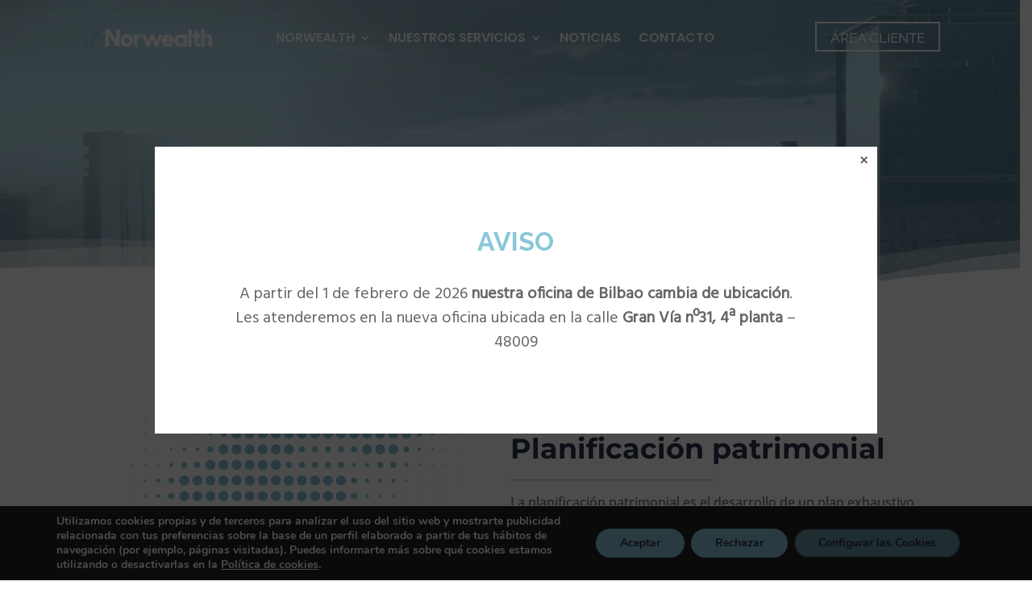

--- FILE ---
content_type: text/css
request_url: https://norwealth.es/wp-content/et-cache/2944/et-core-unified-tb-2531-tb-2545-2944.min.css?ver=1769158045
body_size: 2204
content:
body,.et_pb_column_1_2 .et_quote_content blockquote cite,.et_pb_column_1_2 .et_link_content a.et_link_main_url,.et_pb_column_1_3 .et_quote_content blockquote cite,.et_pb_column_3_8 .et_quote_content blockquote cite,.et_pb_column_1_4 .et_quote_content blockquote cite,.et_pb_blog_grid .et_quote_content blockquote cite,.et_pb_column_1_3 .et_link_content a.et_link_main_url,.et_pb_column_3_8 .et_link_content a.et_link_main_url,.et_pb_column_1_4 .et_link_content a.et_link_main_url,.et_pb_blog_grid .et_link_content a.et_link_main_url,body .et_pb_bg_layout_light .et_pb_post p,body .et_pb_bg_layout_dark .et_pb_post p{font-size:14px}.et_pb_slide_content,.et_pb_best_value{font-size:15px}#main-header .nav li ul a{color:rgba(0,0,0,0.7)}.footer-widget .et_pb_widget div,.footer-widget .et_pb_widget ul,.footer-widget .et_pb_widget ol,.footer-widget .et_pb_widget label{line-height:1.7em}#et-footer-nav .bottom-nav li.current-menu-item a{color:#2ea3f2}body .et_pb_bg_layout_light.et_pb_button:hover,body .et_pb_bg_layout_light .et_pb_button:hover,body .et_pb_button:hover{border-radius:0px}@media only screen and (min-width:981px){.et_header_style_centered.et_hide_primary_logo #main-header:not(.et-fixed-header) .logo_container,.et_header_style_centered.et_hide_fixed_logo #main-header.et-fixed-header .logo_container{height:11.88px}}@media only screen and (min-width:1350px){.et_pb_row{padding:27px 0}.et_pb_section{padding:54px 0}.single.et_pb_pagebuilder_layout.et_full_width_page .et_post_meta_wrapper{padding-top:81px}.et_pb_fullwidth_section{padding:0}}.et_pb_menu__logo-wrap{width:fit-content!important}.et_pb_section_0_tb_header.et_pb_section{padding-top:0px;padding-bottom:0px;margin-top:0px;margin-bottom:0px;background-color:RGBA(0,0,0,0)!important}.et_pb_row_0_tb_header.et_pb_row{padding-top:4px!important;padding-right:6px!important;padding-bottom:2px!important;padding-left:10px!important;margin-top:0px!important;margin-right:auto!important;margin-bottom:-4px!important;margin-left:auto!important;padding-top:4px;padding-right:6px;padding-bottom:2px;padding-left:10px}.et_pb_row_0_tb_header,body #page-container .et-db #et-boc .et-l .et_pb_row_0_tb_header.et_pb_row,body.et_pb_pagebuilder_layout.single #page-container #et-boc .et-l .et_pb_row_0_tb_header.et_pb_row,body.et_pb_pagebuilder_layout.single.et_full_width_page #page-container #et-boc .et-l .et_pb_row_0_tb_header.et_pb_row,.et_pb_row_0_tb_header,body .pum-container .et-db #et-boc .et-l .et_pb_row_0_tb_header.et_pb_row,body.et_pb_pagebuilder_layout.single #page-container #et-boc .et-l .et_pb_row_0_tb_header.et_pb_row,body.et_pb_pagebuilder_layout.single.et_full_width_page #page-container #et-boc .et-l .et_pb_row_0_tb_header.et_pb_row,.et_pb_row_0_tb_header,body #page-container .et-db .pum .et-l .et_pb_row_0_tb_header.et_pb_row,body.et_pb_pagebuilder_layout.single #page-container #et-boc .et-l .et_pb_row_0_tb_header.et_pb_row,body.et_pb_pagebuilder_layout.single.et_full_width_page #page-container #et-boc .et-l .et_pb_row_0_tb_header.et_pb_row,.et_pb_row_0_tb_header,body .pum-container .et-db .pum .et-l .et_pb_row_0_tb_header.et_pb_row,body.et_pb_pagebuilder_layout.single #page-container #et-boc .et-l .et_pb_row_0_tb_header.et_pb_row,body.et_pb_pagebuilder_layout.single.et_full_width_page #page-container #et-boc .et-l .et_pb_row_0_tb_header.et_pb_row{width:100%}.et_pb_menu_0_tb_header.et_pb_menu ul li a{font-family:'Poppins',Helvetica,Arial,Lucida,sans-serif;font-weight:600;text-transform:uppercase;font-size:16px;color:#FFFFFF!important;line-height:1.1em}.et_pb_menu_0_tb_header{padding-top:3px;padding-bottom:0px;margin-top:0px!important;margin-bottom:0px!important}.et_pb_menu_0_tb_header.et_pb_menu ul li.current-menu-item a{color:gcid-a6e9e168-4b28-49c0-a870-d91a9a83d3b2!important}.et_pb_menu_0_tb_header.et_pb_menu .nav li ul{background-color:rgba(0,0,0,0.2)!important}.et_pb_menu_0_tb_header.et_pb_menu .nav li ul.sub-menu a{color:#FFFFFF!important}.et_pb_menu_0_tb_header.et_pb_menu .et_mobile_menu,.et_pb_menu_0_tb_header.et_pb_menu .et_mobile_menu ul{background-color:rgba(0,0,0,0.22)!important}.et_pb_menu_0_tb_header .et_pb_menu__logo-wrap .et_pb_menu__logo img{width:auto}.et_pb_menu_0_tb_header .et_pb_menu_inner_container>.et_pb_menu__logo-wrap,.et_pb_menu_0_tb_header .et_pb_menu__logo-slot{width:100%;max-width:100%}.et_pb_menu_0_tb_header .et_pb_menu_inner_container>.et_pb_menu__logo-wrap .et_pb_menu__logo img,.et_pb_menu_0_tb_header .et_pb_menu__logo-slot .et_pb_menu__logo-wrap img{height:auto;max-height:115px}.et_pb_menu_0_tb_header .mobile_nav .mobile_menu_bar:before{color:#89c7d9}.et_pb_menu_0_tb_header .et_pb_menu__icon.et_pb_menu__search-button,.et_pb_menu_0_tb_header .et_pb_menu__icon.et_pb_menu__close-search-button{color:RGBA(0,0,0,0)}.et_pb_menu_0_tb_header .et_pb_menu__icon.et_pb_menu__cart-button{color:gcid-a6e9e168-4b28-49c0-a870-d91a9a83d3b2}.et_pb_button_0_tb_header_wrapper .et_pb_button_0_tb_header,.et_pb_button_0_tb_header_wrapper .et_pb_button_0_tb_header:hover{padding-top:4px!important;padding-bottom:1px!important}.et_pb_button_0_tb_header_wrapper{margin-top:23px!important}body #page-container .et_pb_section .et_pb_button_0_tb_header,body .pum-container .et_pb_section .et_pb_button_0_tb_header{color:#FFFFFF!important;border-radius:0px;font-size:17px;font-family:'Raleway',Helvetica,Arial,Lucida,sans-serif!important;background-color:RGBA(0,0,0,0)}body #page-container .et_pb_section .et_pb_button_0_tb_header:hover,body .pum-container .et_pb_section .et_pb_button_0_tb_header:hover{color:#2d3349!important;border-color:#2d3349!important;background-image:initial;background-color:RGBA(0,0,0,0)}body #page-container .et_pb_section .et_pb_button_0_tb_header,body #page-container .et_pb_section .et_pb_button_0_tb_header:hover,body .pum-container .et_pb_section .et_pb_button_0_tb_header,body .pum-container .et_pb_section .et_pb_button_0_tb_header:hover{padding-right:1em!important;padding-left:1em!important}body #page-container .et_pb_section .et_pb_button_0_tb_header:before,body #page-container .et_pb_section .et_pb_button_0_tb_header:after,body .pum-container .et_pb_section .et_pb_button_0_tb_header:before,body .pum-container .et_pb_section .et_pb_button_0_tb_header:after{display:none!important}.et_pb_button_0_tb_header{transition:color 300ms ease 0ms,background-color 300ms ease 0ms,border 300ms ease 0ms}.et_pb_button_0_tb_header,.et_pb_button_0_tb_header:after{transition:all 300ms ease 0ms}@media only screen and (max-width:980px){div.et_pb_section.et_pb_section_0_tb_header{background-image:initial!important}.et_pb_section_0_tb_header.et_pb_section{padding-bottom:6px;margin-top:0px;margin-bottom:0px;background-color:#32364a!important}.et_pb_menu_0_tb_header.et_pb_menu ul li a{color:#FFFFFF!important}.et_pb_menu_0_tb_header{margin-top:0px!important;margin-bottom:0px!important}.et_pb_menu_0_tb_header.et_pb_menu .et_mobile_menu,.et_pb_menu_0_tb_header.et_pb_menu .et_mobile_menu ul{background-color:rgba(0,0,0,0.4)!important}.et_pb_button_0_tb_header_wrapper .et_pb_button_0_tb_header,.et_pb_button_0_tb_header_wrapper .et_pb_button_0_tb_header:hover{padding-top:4px!important;padding-bottom:1px!important}.et_pb_button_0_tb_header_wrapper{margin-top:-25px!important;margin-right:9px!important;margin-bottom:3px!important}}@media only screen and (max-width:767px){div.et_pb_section.et_pb_section_0_tb_header{background-image:initial!important}.et_pb_section_0_tb_header.et_pb_section{padding-bottom:3px;margin-top:0px;margin-bottom:0px;background-color:#32364a!important}.et_pb_menu_0_tb_header.et_pb_menu ul li a{color:#FFFFFF!important}.et_pb_menu_0_tb_header{margin-top:0px!important;margin-bottom:0px!important}.et_pb_menu_0_tb_header.et_pb_menu .nav li ul,.et_pb_menu_0_tb_header.et_pb_menu .et_mobile_menu{border-color:RGBA(0,0,0,0)}.et_pb_menu_0_tb_header.et_pb_menu .et_mobile_menu,.et_pb_menu_0_tb_header.et_pb_menu .et_mobile_menu ul{background-color:rgba(0,0,0,0.4)!important}.et_pb_button_0_tb_header_wrapper .et_pb_button_0_tb_header,.et_pb_button_0_tb_header_wrapper .et_pb_button_0_tb_header:hover{padding-top:4px!important;padding-bottom:1px!important}.et_pb_button_0_tb_header_wrapper{margin-top:-26px!important;margin-right:8px!important;margin-bottom:4px!important}}.et_pb_section_0_tb_footer.et_pb_section{padding-top:0px;padding-bottom:40px;background-color:#050916!important}.et_pb_row_0_tb_footer.et_pb_row{padding-top:0px!important;padding-bottom:0px!important;padding-top:0px;padding-bottom:0px}.et_pb_image_0_tb_footer{margin-top:37px!important;width:81%;text-align:left;margin-left:0}.et_pb_text_0_tb_footer.et_pb_text,.et_pb_text_1_tb_footer.et_pb_text,.et_pb_text_2_tb_footer.et_pb_text,.et_pb_text_3_tb_footer.et_pb_text,.et_pb_text_4_tb_footer.et_pb_text,.et_pb_text_5_tb_footer.et_pb_text,.et_pb_text_6_tb_footer.et_pb_text,.et_pb_text_7_tb_footer.et_pb_text,.et_pb_text_8_tb_footer.et_pb_text,.et_pb_text_9_tb_footer.et_pb_text,.et_pb_text_10_tb_footer.et_pb_text,.et_pb_text_11_tb_footer.et_pb_text,.et_pb_text_12_tb_footer.et_pb_text{color:#FFFFFF!important}.et_pb_text_0_tb_footer{line-height:1.5em;font-family:'Raleway',Helvetica,Arial,Lucida,sans-serif;font-weight:300;font-size:13px;line-height:1.5em;margin-top:24px!important;margin-right:-8px!important;width:100%}.et_pb_text_1_tb_footer,.et_pb_text_2_tb_footer,.et_pb_text_8_tb_footer{font-family:'Poppins',Helvetica,Arial,Lucida,sans-serif;font-weight:500;text-transform:uppercase;font-size:19px;padding-top:0px!important;padding-bottom:0px!important;margin-top:0px!important;margin-bottom:2px!important}.et_pb_text_1_tb_footer.et_pb_text a,.et_pb_text_2_tb_footer.et_pb_text a,.et_pb_text_3_tb_footer.et_pb_text a,.et_pb_text_4_tb_footer.et_pb_text a,.et_pb_text_5_tb_footer.et_pb_text a,.et_pb_text_6_tb_footer.et_pb_text a,.et_pb_text_7_tb_footer.et_pb_text a,.et_pb_text_8_tb_footer.et_pb_text a,.et_pb_text_9_tb_footer.et_pb_text a,.et_pb_text_10_tb_footer.et_pb_text a,.et_pb_text_11_tb_footer.et_pb_text a,.et_pb_text_12_tb_footer.et_pb_text a{color:#FFFFFF!important;transition:color 300ms ease 0ms}.et_pb_text_1_tb_footer.et_pb_text a:hover,.et_pb_text_2_tb_footer.et_pb_text a:hover,.et_pb_text_3_tb_footer.et_pb_text a:hover,.et_pb_text_4_tb_footer.et_pb_text a:hover,.et_pb_text_5_tb_footer.et_pb_text a:hover,.et_pb_text_6_tb_footer.et_pb_text a:hover,.et_pb_text_7_tb_footer.et_pb_text a:hover,.et_pb_text_8_tb_footer.et_pb_text a:hover,.et_pb_text_9_tb_footer.et_pb_text a:hover,.et_pb_text_10_tb_footer.et_pb_text a:hover,.et_pb_text_11_tb_footer.et_pb_text a:hover,.et_pb_text_12_tb_footer.et_pb_text a:hover{color:#89c7d9!important}.et_pb_divider_0_tb_footer{background-image:linear-gradient(90deg,#89c7d9 0%,rgba(99,200,219,0) 63%);height:1px;margin-top:8px!important;margin-bottom:24px!important}.et_pb_divider_0_tb_footer:before,.et_pb_divider_1_tb_footer:before,.et_pb_divider_2_tb_footer:before,.et_pb_divider_3_tb_footer:before,.et_pb_divider_4_tb_footer:before,.et_pb_divider_5_tb_footer:before,.et_pb_divider_6_tb_footer:before,.et_pb_divider_7_tb_footer:before,.et_pb_divider_8_tb_footer:before{border-top-color:#2ea3f2;border-top-style:none;width:auto;top:0px;right:0px;left:0px}.et_pb_blurb_0_tb_footer.et_pb_blurb .et_pb_module_header,.et_pb_blurb_0_tb_footer.et_pb_blurb .et_pb_module_header a,.et_pb_blurb_1_tb_footer.et_pb_blurb .et_pb_module_header,.et_pb_blurb_1_tb_footer.et_pb_blurb .et_pb_module_header a,.et_pb_blurb_2_tb_footer.et_pb_blurb .et_pb_module_header,.et_pb_blurb_2_tb_footer.et_pb_blurb .et_pb_module_header a,.et_pb_blurb_3_tb_footer.et_pb_blurb .et_pb_module_header,.et_pb_blurb_3_tb_footer.et_pb_blurb .et_pb_module_header a,.et_pb_blurb_4_tb_footer.et_pb_blurb .et_pb_module_header,.et_pb_blurb_4_tb_footer.et_pb_blurb .et_pb_module_header a,.et_pb_blurb_5_tb_footer.et_pb_blurb .et_pb_module_header,.et_pb_blurb_5_tb_footer.et_pb_blurb .et_pb_module_header a,.et_pb_blurb_6_tb_footer.et_pb_blurb .et_pb_module_header,.et_pb_blurb_6_tb_footer.et_pb_blurb .et_pb_module_header a,.et_pb_blurb_7_tb_footer.et_pb_blurb .et_pb_module_header,.et_pb_blurb_7_tb_footer.et_pb_blurb .et_pb_module_header a,.et_pb_blurb_8_tb_footer.et_pb_blurb .et_pb_module_header,.et_pb_blurb_8_tb_footer.et_pb_blurb .et_pb_module_header a,.et_pb_blurb_9_tb_footer.et_pb_blurb .et_pb_module_header,.et_pb_blurb_9_tb_footer.et_pb_blurb .et_pb_module_header a,.et_pb_blurb_10_tb_footer.et_pb_blurb .et_pb_module_header,.et_pb_blurb_10_tb_footer.et_pb_blurb .et_pb_module_header a,.et_pb_blurb_11_tb_footer.et_pb_blurb .et_pb_module_header,.et_pb_blurb_11_tb_footer.et_pb_blurb .et_pb_module_header a{font-family:'Montserrat',Helvetica,Arial,Lucida,sans-serif;font-size:13px;color:#FFFFFF!important;line-height:1.3em}.et_pb_blurb_0_tb_footer.et_pb_blurb,.et_pb_blurb_1_tb_footer.et_pb_blurb,.et_pb_blurb_2_tb_footer.et_pb_blurb,.et_pb_blurb_4_tb_footer.et_pb_blurb,.et_pb_blurb_5_tb_footer.et_pb_blurb,.et_pb_blurb_7_tb_footer.et_pb_blurb,.et_pb_blurb_8_tb_footer.et_pb_blurb,.et_pb_blurb_10_tb_footer.et_pb_blurb,.et_pb_blurb_11_tb_footer.et_pb_blurb{margin-top:0px!important;margin-bottom:0px!important}.et_pb_blurb_0_tb_footer .et_pb_main_blurb_image .et_pb_only_image_mode_wrap,.et_pb_blurb_0_tb_footer .et_pb_main_blurb_image .et-pb-icon,.et_pb_blurb_1_tb_footer .et_pb_main_blurb_image .et_pb_only_image_mode_wrap,.et_pb_blurb_1_tb_footer .et_pb_main_blurb_image .et-pb-icon,.et_pb_blurb_2_tb_footer .et_pb_main_blurb_image .et_pb_only_image_mode_wrap,.et_pb_blurb_2_tb_footer .et_pb_main_blurb_image .et-pb-icon,.et_pb_blurb_3_tb_footer .et_pb_main_blurb_image .et_pb_only_image_mode_wrap,.et_pb_blurb_3_tb_footer .et_pb_main_blurb_image .et-pb-icon,.et_pb_blurb_4_tb_footer .et_pb_main_blurb_image .et_pb_only_image_mode_wrap,.et_pb_blurb_4_tb_footer .et_pb_main_blurb_image .et-pb-icon,.et_pb_blurb_5_tb_footer .et_pb_main_blurb_image .et_pb_only_image_mode_wrap,.et_pb_blurb_5_tb_footer .et_pb_main_blurb_image .et-pb-icon,.et_pb_blurb_6_tb_footer .et_pb_main_blurb_image .et_pb_only_image_mode_wrap,.et_pb_blurb_6_tb_footer .et_pb_main_blurb_image .et-pb-icon,.et_pb_blurb_7_tb_footer .et_pb_main_blurb_image .et_pb_only_image_mode_wrap,.et_pb_blurb_7_tb_footer .et_pb_main_blurb_image .et-pb-icon,.et_pb_blurb_8_tb_footer .et_pb_main_blurb_image .et_pb_only_image_mode_wrap,.et_pb_blurb_8_tb_footer .et_pb_main_blurb_image .et-pb-icon,.et_pb_blurb_9_tb_footer .et_pb_main_blurb_image .et_pb_only_image_mode_wrap,.et_pb_blurb_9_tb_footer .et_pb_main_blurb_image .et-pb-icon,.et_pb_blurb_10_tb_footer .et_pb_main_blurb_image .et_pb_only_image_mode_wrap,.et_pb_blurb_10_tb_footer .et_pb_main_blurb_image .et-pb-icon,.et_pb_blurb_11_tb_footer .et_pb_main_blurb_image .et_pb_only_image_mode_wrap,.et_pb_blurb_11_tb_footer .et_pb_main_blurb_image .et-pb-icon{padding-left:12px!important}.et_pb_blurb_0_tb_footer .et-pb-icon,.et_pb_blurb_1_tb_footer .et-pb-icon,.et_pb_blurb_2_tb_footer .et-pb-icon,.et_pb_blurb_3_tb_footer .et-pb-icon,.et_pb_blurb_6_tb_footer .et-pb-icon,.et_pb_blurb_9_tb_footer .et-pb-icon,.et_pb_blurb_10_tb_footer .et-pb-icon,.et_pb_blurb_11_tb_footer .et-pb-icon{font-size:20px;color:#89c7d9;font-family:ETmodules!important;font-weight:400!important}.et_pb_blurb_3_tb_footer.et_pb_blurb,.et_pb_blurb_6_tb_footer.et_pb_blurb,.et_pb_blurb_9_tb_footer.et_pb_blurb{margin-top:15px!important;margin-bottom:0px!important}.et_pb_blurb_4_tb_footer .et-pb-icon,.et_pb_blurb_5_tb_footer .et-pb-icon,.et_pb_blurb_7_tb_footer .et-pb-icon,.et_pb_blurb_8_tb_footer .et-pb-icon{font-size:20px;color:#89c7d9;font-family:FontAwesome!important;font-weight:900!important}.et_pb_divider_1_tb_footer,.et_pb_divider_6_tb_footer{background-image:linear-gradient(90deg,#89c7d9 0%,rgba(99,200,219,0) 63%);height:1px;margin-top:8px!important;margin-bottom:8px!important}.et_pb_text_3_tb_footer,.et_pb_text_9_tb_footer{font-family:'Poppins',Helvetica,Arial,Lucida,sans-serif;font-weight:500;text-transform:uppercase;font-size:15px;padding-top:0px!important;padding-bottom:0px!important;margin-top:24px!important;margin-bottom:0px!important}.et_pb_divider_2_tb_footer,.et_pb_divider_3_tb_footer,.et_pb_divider_4_tb_footer,.et_pb_divider_5_tb_footer,.et_pb_divider_7_tb_footer,.et_pb_divider_8_tb_footer{background-image:linear-gradient(90deg,#89c7d9 0%,rgba(99,200,219,0) 63%);height:1px;margin-top:6px!important;margin-bottom:6px!important}.et_pb_text_4_tb_footer,.et_pb_text_5_tb_footer,.et_pb_text_6_tb_footer,.et_pb_text_7_tb_footer,.et_pb_text_10_tb_footer,.et_pb_text_11_tb_footer{font-family:'Poppins',Helvetica,Arial,Lucida,sans-serif;font-weight:500;text-transform:uppercase;font-size:15px;padding-top:0px!important;padding-bottom:0px!important;margin-top:0px!important;margin-bottom:0px!important}.et_pb_section_1_tb_footer.et_pb_section{padding-top:12px;padding-bottom:12px;margin-top:0px;margin-bottom:0px;background-color:#000f26!important}.et_pb_row_1_tb_footer.et_pb_row{padding-top:0px!important;padding-bottom:0px!important;margin-top:0px!important;margin-bottom:0px!important;padding-top:0px;padding-bottom:0px}.et_pb_row_1_tb_footer,body #page-container .et-db #et-boc .et-l .et_pb_row_1_tb_footer.et_pb_row,body.et_pb_pagebuilder_layout.single #page-container #et-boc .et-l .et_pb_row_1_tb_footer.et_pb_row,body.et_pb_pagebuilder_layout.single.et_full_width_page #page-container #et-boc .et-l .et_pb_row_1_tb_footer.et_pb_row,.et_pb_row_1_tb_footer,body .pum-container .et-db #et-boc .et-l .et_pb_row_1_tb_footer.et_pb_row,body.et_pb_pagebuilder_layout.single #page-container #et-boc .et-l .et_pb_row_1_tb_footer.et_pb_row,body.et_pb_pagebuilder_layout.single.et_full_width_page #page-container #et-boc .et-l .et_pb_row_1_tb_footer.et_pb_row,.et_pb_row_1_tb_footer,body #page-container .et-db .pum .et-l .et_pb_row_1_tb_footer.et_pb_row,body.et_pb_pagebuilder_layout.single #page-container #et-boc .et-l .et_pb_row_1_tb_footer.et_pb_row,body.et_pb_pagebuilder_layout.single.et_full_width_page #page-container #et-boc .et-l .et_pb_row_1_tb_footer.et_pb_row,.et_pb_row_1_tb_footer,body .pum-container .et-db .pum .et-l .et_pb_row_1_tb_footer.et_pb_row,body.et_pb_pagebuilder_layout.single #page-container #et-boc .et-l .et_pb_row_1_tb_footer.et_pb_row,body.et_pb_pagebuilder_layout.single.et_full_width_page #page-container #et-boc .et-l .et_pb_row_1_tb_footer.et_pb_row{width:100%}.et_pb_text_12_tb_footer{font-size:13px;padding-top:0px!important;padding-bottom:0px!important;margin-bottom:0px!important}.et_pb_text_12_tb_footer h1{font-size:60px}.et_pb_text_12_tb_footer h2{font-family:'Raleway',Helvetica,Arial,Lucida,sans-serif;font-weight:700;font-size:50px;color:#FFFFFF!important;line-height:1.2em;text-align:center}.et_pb_column_0_tb_footer{padding-top:0px}.et_pb_column_1_tb_footer,.et_pb_column_2_tb_footer,.et_pb_column_3_tb_footer{padding-top:75px}.et_pb_text_12_tb_footer.et_pb_module{margin-left:auto!important;margin-right:auto!important}@media only screen and (min-width:981px){.et_pb_blurb_2_tb_footer,.et_pb_blurb_5_tb_footer,.et_pb_blurb_8_tb_footer,.et_pb_blurb_11_tb_footer{display:none!important}.et_pb_text_12_tb_footer{width:100%}}@media only screen and (max-width:980px){.et_pb_row_0_tb_footer.et_pb_row,.et_pb_row_1_tb_footer.et_pb_row{padding-top:0px!important;padding-bottom:0px!important;padding-top:0px!important;padding-bottom:0px!important}.et_pb_image_0_tb_footer{margin-top:0px!important}.et_pb_image_0_tb_footer .et_pb_image_wrap img{width:auto}.et_pb_text_1_tb_footer,.et_pb_text_2_tb_footer,.et_pb_text_8_tb_footer{margin-top:0px!important;margin-bottom:2px!important}.et_pb_divider_2_tb_footer,.et_pb_divider_3_tb_footer,.et_pb_divider_4_tb_footer,.et_pb_divider_5_tb_footer,.et_pb_divider_7_tb_footer,.et_pb_divider_8_tb_footer{height:1px}.et_pb_text_12_tb_footer{width:86%}.et_pb_column_0_tb_footer,.et_pb_column_2_tb_footer{padding-top:24px;padding-right:3%;padding-left:0px;width:50%}.et_pb_column_1_tb_footer{padding-top:93px;padding-left:3%;width:50%}.et_pb_column_3_tb_footer{padding-top:24px;padding-left:3%;width:50%}}@media only screen and (min-width:768px) and (max-width:980px){.et_pb_blurb_2_tb_footer,.et_pb_blurb_5_tb_footer,.et_pb_blurb_8_tb_footer,.et_pb_blurb_11_tb_footer{display:none!important}}@media only screen and (max-width:767px){.et_pb_row_0_tb_footer.et_pb_row{padding-top:30px!important;padding-bottom:0px!important;padding-top:30px!important;padding-bottom:0px!important}.et_pb_image_0_tb_footer{margin-top:0px!important}.et_pb_image_0_tb_footer .et_pb_image_wrap img{width:auto}.et_pb_blurb_1_tb_footer,.et_pb_blurb_4_tb_footer,.et_pb_blurb_7_tb_footer,.et_pb_blurb_10_tb_footer{display:none!important}.et_pb_text_2_tb_footer,.et_pb_text_8_tb_footer{margin-top:-40px!important}.et_pb_divider_2_tb_footer,.et_pb_divider_3_tb_footer,.et_pb_divider_4_tb_footer,.et_pb_divider_5_tb_footer,.et_pb_divider_7_tb_footer,.et_pb_divider_8_tb_footer{height:1px}.et_pb_row_1_tb_footer.et_pb_row{padding-top:0px!important;padding-right:30px!important;padding-bottom:0px!important;padding-left:30px!important;padding-top:0px!important;padding-right:30px!important;padding-bottom:0px!important;padding-left:30px!important}.et_pb_text_12_tb_footer{width:100%}.et_pb_column_0_tb_footer,.et_pb_column_1_tb_footer{padding-top:0px;padding-bottom:25px;padding-left:0px;width:50%}.et_pb_column_2_tb_footer,.et_pb_column_3_tb_footer{padding-bottom:25px;padding-left:0px;width:50%}}

--- FILE ---
content_type: text/css
request_url: https://norwealth.es/wp-content/et-cache/2944/et-core-unified-2944.min.css?ver=1769158044
body_size: 332
content:
input.text,input.title,input[type=email],input[type=password],input[type=tel],input[type=text],select,textarea{padding:16px;border-radius:5px;width:100%;font-family:Montserrat;font-size:14px;font-weight:500;color:#919191}.clasez{z-index:200!important}input.wpcf7-form-control.wpcf7-submit{background-color:#89c7d9!important;color:#fff;text-align:center;padding:10px 40px 10px 40px;font-family:Montserrat;font-size:14px;font-weight:700;text-transform:uppercase;border-radius:none;border:2px solid;border-color:#fff;cursor:pointer}input.wpcf7-submit:hover{border-radius:0px}.mgbutton{color:#2d3349!important}#moove_gdpr_cookie_info_bar:not(.gdpr-full-screen-infobar).moove-gdpr-dark-scheme .moove-gdpr-info-bar-container .moove-gdpr-info-bar-content button.mgbutton.moove-gdpr-infobar-settings-btn.change-settings-button.gdpr-fbo-2{background-color:#8ac7d9}.wp-pagenavi a,.wp-pagenavi span{border:none;color:#666666}.wp-pagenavi a:hover{color:#89c7d9}.wp-pagenavi span.current{color:#89c7d9}

--- FILE ---
content_type: text/css
request_url: https://norwealth.es/wp-content/et-cache/2944/et-core-unified-tb-2531-tb-2545-deferred-2944.min.css?ver=1769158045
body_size: 2064
content:
div.et_pb_section.et_pb_section_1{background-position:center bottom 0px;background-image:linear-gradient(180deg,rgba(137,199,217,0.62) 0%,rgba(137,199,217,0.52) 100%),url(https://norwealth.es/wp-content/uploads/2021/11/planificacion-patrimonial.jpg)!important}.et_pb_section_1.et_pb_section{padding-top:200px;padding-bottom:130px;margin-top:-90px}.et_pb_section_1.section_has_divider.et_pb_bottom_divider .et_pb_bottom_inside_divider{background-image:url([data-uri]);background-size:100% 100px;bottom:0;height:100px;z-index:1;transform:scale(1,1)}.et_pb_row_1.et_pb_row{padding-top:0px!important;padding-bottom:0px!important;margin-top:0px!important;margin-bottom:0px!important;padding-top:0px;padding-bottom:0px}.et_pb_text_1.et_pb_text,.et_pb_text_9.et_pb_text{color:#FFFFFF!important}.et_pb_text_1 h1{font-size:60px;color:#FFFFFF!important}.et_pb_text_1 h2{font-family:'Raleway',Helvetica,Arial,Lucida,sans-serif;font-weight:700;font-size:50px;color:#FFFFFF!important;line-height:1.2em;text-align:center}.et_pb_text_1{padding-top:0px!important;padding-bottom:0px!important;margin-bottom:0px!important}.et_pb_section_2.et_pb_section{padding-top:0px;padding-bottom:120px;margin-top:0px;margin-bottom:0px;background-color:#FFFFFF!important}.et_pb_row_2.et_pb_row{padding-top:0px!important;padding-bottom:40px!important;margin-top:0px!important;margin-bottom:20px!important;padding-top:0px;padding-bottom:40px}.et_pb_image_0{text-align:left;margin-left:0}.et_pb_text_2.et_pb_text{color:#2d3349!important}.et_pb_text_2{line-height:1.2em;font-family:'Montserrat',Helvetica,Arial,Lucida,sans-serif;font-weight:700;font-size:35px;line-height:1.2em;margin-top:0px!important;margin-bottom:0px!important}.et_pb_divider_0{margin-top:5px!important;margin-bottom:5px!important;width:50%}.et_pb_divider_0:before{border-top-color:#89c7d9;border-top-width:1px}.et_pb_text_3{line-height:1.6em;font-family:'Open Sans',Helvetica,Arial,Lucida,sans-serif;font-size:16px;line-height:1.6em;margin-top:0px!important;margin-bottom:0px!important}.et_pb_section_3.et_pb_section{padding-top:130px;padding-bottom:100px;margin-top:-140px;background-color:#f2f2f2!important}.et_pb_section_3.section_has_divider.et_pb_top_divider .et_pb_top_inside_divider{background-image:url([data-uri]);background-size:100% 40px;top:0;height:40px;z-index:1;transform:scale(1,-1)}.et_pb_row_3.et_pb_row{padding-top:0px!important;padding-bottom:0px!important;margin-top:20px!important;margin-bottom:20px!important;padding-top:0px;padding-bottom:0px}.et_pb_text_4,.et_pb_text_5{font-family:'Open Sans',Helvetica,Arial,Lucida,sans-serif;background-color:#FFFFFF;padding-top:54px!important;padding-right:20px!important;padding-bottom:54px!important;padding-left:20px!important;transition:background-color 300ms ease 0ms,background-image 300ms ease 0ms}.et_pb_text_4 h3,.et_pb_text_5 h3,.et_pb_text_6 h3,.et_pb_text_7 h3,.et_pb_text_8 h3{font-family:'Montserrat',Helvetica,Arial,Lucida,sans-serif;text-transform:uppercase;font-size:20px}.et_pb_text_4:hover,.et_pb_text_5:hover,.et_pb_text_6:hover,.et_pb_text_7:hover,.et_pb_text_8:hover,.et_pb_column_4:hover{background-image:initial;background-color:#89c7d9}html:not(.et_fb_edit_enabled) #et-fb-app .et_pb_column_5:hover:hover,html:not(.et_fb_edit_enabled) #et-fb-app .et_pb_column_6:hover:hover,html:not(.et_fb_edit_enabled) #et-fb-app .et_pb_column_7:hover:hover,html:not(.et_fb_edit_enabled) #et-fb-app .et_pb_column_8:hover:hover{filter:saturate(100%);filter:saturate(100%)}.et_pb_text_6{font-family:'Open Sans',Helvetica,Arial,Lucida,sans-serif;background-color:#FFFFFF;padding-top:20px!important;padding-right:20px!important;padding-bottom:44px!important;padding-left:20px!important;transition:background-color 300ms ease 0ms,background-image 300ms ease 0ms}.et_pb_row_4.et_pb_row{padding-top:0px!important;padding-right:175px!important;padding-bottom:0px!important;padding-left:175px!important;margin-top:25px!important;margin-bottom:20px!important;padding-top:0px;padding-right:175px;padding-bottom:0px;padding-left:175px}.et_pb_text_7{font-family:'Open Sans',Helvetica,Arial,Lucida,sans-serif;background-color:#FFFFFF;padding-top:30px!important;padding-right:20px!important;padding-bottom:30px!important;padding-left:20px!important;transition:background-color 300ms ease 0ms,background-image 300ms ease 0ms}.et_pb_text_8{font-family:'Open Sans',Helvetica,Arial,Lucida,sans-serif;background-color:#FFFFFF;padding-top:56px!important;padding-right:20px!important;padding-bottom:56px!important;padding-left:20px!important;transition:background-color 300ms ease 0ms,background-image 300ms ease 0ms}div.et_pb_section.et_pb_section_4{background-position:center top;background-image:linear-gradient(180deg,rgba(5,9,22,0.32) 0%,#050916 100%),url(https://norwealth.es/wp-content/uploads/2021/11/footer-4.jpg)!important}.et_pb_section_4{height:500px;z-index:2;position:relative}.et_pb_section_4.et_pb_section{padding-top:59px;margin-top:0px;margin-bottom:0px}.et_pb_section_4.section_has_divider.et_pb_top_divider .et_pb_top_inside_divider{background-image:url([data-uri]);background-size:100% 60px;top:0;height:60px;z-index:1;transform:scale(1,1)}.et_pb_row_5.et_pb_row{padding-top:0px!important;padding-bottom:0px!important;margin-top:233px!important;margin-bottom:0px!important;padding-top:0px;padding-bottom:0px}.et_pb_text_9{line-height:1.3em;font-family:'Montserrat',Helvetica,Arial,Lucida,sans-serif;font-weight:600;font-size:30px;line-height:1.3em;padding-top:0px!important;padding-bottom:0px!important;margin-top:0px!important;margin-bottom:0px!important;width:100%;max-width:100%}.et_pb_button_0_wrapper{margin-top:30px!important}body #page-container .et_pb_section .et_pb_button_0,body .pum-container .et_pb_section .et_pb_button_0{color:#FFFFFF!important;border-color:#89c7d9;border-radius:0px;font-size:20px;font-family:'Raleway',Helvetica,Arial,Lucida,sans-serif!important;text-transform:uppercase!important;background-color:#89c7d9}body #page-container .et_pb_section .et_pb_button_0:hover,body .pum-container .et_pb_section .et_pb_button_0:hover{color:#89c7d9!important;border-color:#89c7d9!important;border-radius:0px!important;background-image:initial;background-color:RGBA(0,0,0,0)}body #page-container .et_pb_section .et_pb_button_0,body #page-container .et_pb_section .et_pb_button_0:hover,body .pum-container .et_pb_section .et_pb_button_0,body .pum-container .et_pb_section .et_pb_button_0:hover{padding:0.3em 1em!important}body #page-container .et_pb_section .et_pb_button_0:before,body #page-container .et_pb_section .et_pb_button_0:after,body .pum-container .et_pb_section .et_pb_button_0:before,body .pum-container .et_pb_section .et_pb_button_0:after{display:none!important}.et_pb_button_0{transition:color 300ms ease 0ms,background-color 300ms ease 0ms,border 300ms ease 0ms,border-radius 300ms ease 0ms}.et_pb_button_0,.et_pb_button_0:after{transition:all 300ms ease 0ms}.et_pb_column_2{border-radius:10px 10px 10px 10px;overflow:hidden}.et_pb_column_3{padding-top:140px;padding-bottom:140px}.et_pb_column_4{background-color:#FFFFFF;border-radius:5px 5px 5px 5px;overflow:hidden;padding-top:0px;padding-right:0px;padding-bottom:0px;padding-left:0px;box-shadow:0px 2px 18px 0px rgba(0,0,0,0.3);transition:background-color 300ms ease 0ms,background-image 300ms ease 0ms}.et_pb_column_5,.et_pb_column_6,.et_pb_column_7,.et_pb_column_8{background-color:#FFFFFF;border-radius:5px 5px 5px 5px;overflow:hidden;padding-top:0px;padding-right:0px;padding-bottom:0px;padding-left:0px;box-shadow:0px 2px 18px 0px rgba(0,0,0,0.3);transition:filter 300ms ease 0ms,background-color 300ms ease 0ms,background-image 300ms ease 0ms}.et_pb_column_5:hover,.et_pb_column_6:hover,.et_pb_column_7:hover,.et_pb_column_8:hover{background-image:initial;background-color:#89c7d9;filter:saturate(100%);backface-visibility:hidden;filter:saturate(100%);backface-visibility:hidden}.et_pb_text_1.et_pb_module,.et_pb_text_9.et_pb_module{margin-left:auto!important;margin-right:auto!important}@media only screen and (min-width:981px){.et_pb_text_1{width:72%}}@media only screen and (max-width:980px){.et_pb_text_1{width:86%}.et_pb_image_0 .et_pb_image_wrap img{width:auto}.et_pb_row_3.et_pb_row,.et_pb_row_4.et_pb_row{padding-right:80px!important;padding-left:80px!important;padding-right:80px!important;padding-left:80px!important}.et_pb_section_4.et_pb_section{padding-top:59px;margin-top:0px}.et_pb_row_5.et_pb_row{margin-top:233px!important;margin-bottom:0px!important}.et_pb_column_3{padding-top:140px;padding-bottom:140px}}@media only screen and (min-width:768px) and (max-width:980px){.et_pb_image_0{display:none!important}}@media only screen and (max-width:767px){.et_pb_section_1.section_has_divider.et_pb_bottom_divider .et_pb_bottom_inside_divider{background-image:url([data-uri]);background-size:100% 70px;bottom:0;height:70px;z-index:1;transform:scale(1,1)}.et_pb_row_1,body #page-container .et-db #et-boc .et-l .et_pb_row_1.et_pb_row,body.et_pb_pagebuilder_layout.single #page-container #et-boc .et-l .et_pb_row_1.et_pb_row,body.et_pb_pagebuilder_layout.single.et_full_width_page #page-container #et-boc .et-l .et_pb_row_1.et_pb_row,.et_pb_row_1,body .pum-container .et-db #et-boc .et-l .et_pb_row_1.et_pb_row,body.et_pb_pagebuilder_layout.single #page-container #et-boc .et-l .et_pb_row_1.et_pb_row,body.et_pb_pagebuilder_layout.single.et_full_width_page #page-container #et-boc .et-l .et_pb_row_1.et_pb_row,.et_pb_row_1,body #page-container .et-db .pum .et-l .et_pb_row_1.et_pb_row,body.et_pb_pagebuilder_layout.single #page-container #et-boc .et-l .et_pb_row_1.et_pb_row,body.et_pb_pagebuilder_layout.single.et_full_width_page #page-container #et-boc .et-l .et_pb_row_1.et_pb_row,.et_pb_row_1,body .pum-container .et-db .pum .et-l .et_pb_row_1.et_pb_row,body.et_pb_pagebuilder_layout.single #page-container #et-boc .et-l .et_pb_row_1.et_pb_row,body.et_pb_pagebuilder_layout.single.et_full_width_page #page-container #et-boc .et-l .et_pb_row_1.et_pb_row,.et_pb_text_1{width:100%}.et_pb_image_0{display:none!important}.et_pb_image_0 .et_pb_image_wrap img{width:auto}.et_pb_row_3.et_pb_row,.et_pb_row_4.et_pb_row{padding-right:0px!important;padding-left:0px!important;padding-right:0px!important;padding-left:0px!important}.et_pb_section_4.et_pb_section{padding-top:59px;margin-top:0px;margin-bottom:0px}.et_pb_row_5.et_pb_row{margin-top:140px!important}.et_pb_column_3{padding-top:60px;padding-bottom:60px}}

--- FILE ---
content_type: text/plain
request_url: https://www.google-analytics.com/j/collect?v=1&_v=j102&aip=1&a=1094123323&t=pageview&_s=1&dl=https%3A%2F%2Fnorwealth.es%2Fplanificacion-patrimonial%2F&ul=en-us%40posix&dt=Planificaci%C3%B3n%20patrimonial%20%7C%20Norwealth%20Agencia%20de%20valores&sr=1280x720&vp=1280x720&_u=YEBAAEABAAAAACAAI~&jid=129447316&gjid=1846796112&cid=1538974785.1769639386&tid=UA-142144259-1&_gid=124843030.1769639386&_r=1&_slc=1&z=1950363332
body_size: -449
content:
2,cG-3QTRJGQLZD